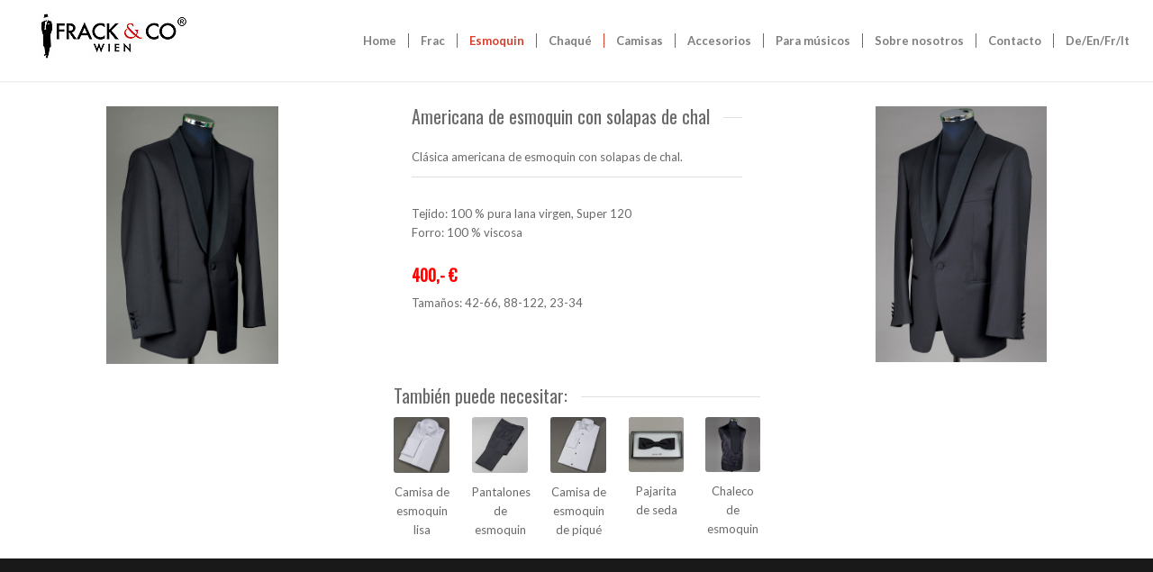

--- FILE ---
content_type: text/html; charset=UTF-8
request_url: https://www.frack.co.at/?page_id=9306
body_size: 9030
content:
<!DOCTYPE html>
<html lang="en-US" class="html_stretched responsive av-preloader-active av-preloader-enabled av-default-lightbox  html_header_top html_logo_left html_main_nav_header html_menu_right html_slim html_header_sticky html_header_shrinking html_mobile_menu_tablet html_header_mobile_behavior html_header_searchicon_disabled html_content_align_center html_header_unstick_top_disabled html_header_stretch html_minimal_header html_minimal_header_shadow html_entry_id_9306 ">
<head>
<meta charset="UTF-8" />
<meta name="robots" content="index, follow" />


<!-- mobile setting -->
<meta name="viewport" content="width=device-width, initial-scale=1, maximum-scale=1">

<!-- Scripts/CSS and wp_head hook -->
<title>Americana de esmoquin con solapas de chal &#8211; Frack</title>
<link rel='dns-prefetch' href='//s.w.org' />
<link rel="alternate" type="application/rss+xml" title="Frack &raquo; Feed" href="https://www.frack.co.at/?feed=rss2" />
<link rel="alternate" type="application/rss+xml" title="Frack &raquo; Comments Feed" href="https://www.frack.co.at/?feed=comments-rss2" />

<!-- google webfont font replacement -->
<link rel='stylesheet' id='avia-google-webfont' href='//fonts.googleapis.com/css?family=Oswald%7CLato:300,400,700' type='text/css' media='all'/> 
		<script type="text/javascript">
			window._wpemojiSettings = {"baseUrl":"https:\/\/s.w.org\/images\/core\/emoji\/11\/72x72\/","ext":".png","svgUrl":"https:\/\/s.w.org\/images\/core\/emoji\/11\/svg\/","svgExt":".svg","source":{"concatemoji":"https:\/\/www.frack.co.at\/wp-includes\/js\/wp-emoji-release.min.js?ver=4.9.28"}};
			!function(e,a,t){var n,r,o,i=a.createElement("canvas"),p=i.getContext&&i.getContext("2d");function s(e,t){var a=String.fromCharCode;p.clearRect(0,0,i.width,i.height),p.fillText(a.apply(this,e),0,0);e=i.toDataURL();return p.clearRect(0,0,i.width,i.height),p.fillText(a.apply(this,t),0,0),e===i.toDataURL()}function c(e){var t=a.createElement("script");t.src=e,t.defer=t.type="text/javascript",a.getElementsByTagName("head")[0].appendChild(t)}for(o=Array("flag","emoji"),t.supports={everything:!0,everythingExceptFlag:!0},r=0;r<o.length;r++)t.supports[o[r]]=function(e){if(!p||!p.fillText)return!1;switch(p.textBaseline="top",p.font="600 32px Arial",e){case"flag":return s([55356,56826,55356,56819],[55356,56826,8203,55356,56819])?!1:!s([55356,57332,56128,56423,56128,56418,56128,56421,56128,56430,56128,56423,56128,56447],[55356,57332,8203,56128,56423,8203,56128,56418,8203,56128,56421,8203,56128,56430,8203,56128,56423,8203,56128,56447]);case"emoji":return!s([55358,56760,9792,65039],[55358,56760,8203,9792,65039])}return!1}(o[r]),t.supports.everything=t.supports.everything&&t.supports[o[r]],"flag"!==o[r]&&(t.supports.everythingExceptFlag=t.supports.everythingExceptFlag&&t.supports[o[r]]);t.supports.everythingExceptFlag=t.supports.everythingExceptFlag&&!t.supports.flag,t.DOMReady=!1,t.readyCallback=function(){t.DOMReady=!0},t.supports.everything||(n=function(){t.readyCallback()},a.addEventListener?(a.addEventListener("DOMContentLoaded",n,!1),e.addEventListener("load",n,!1)):(e.attachEvent("onload",n),a.attachEvent("onreadystatechange",function(){"complete"===a.readyState&&t.readyCallback()})),(n=t.source||{}).concatemoji?c(n.concatemoji):n.wpemoji&&n.twemoji&&(c(n.twemoji),c(n.wpemoji)))}(window,document,window._wpemojiSettings);
		</script>
		<style type="text/css">
img.wp-smiley,
img.emoji {
	display: inline !important;
	border: none !important;
	box-shadow: none !important;
	height: 1em !important;
	width: 1em !important;
	margin: 0 .07em !important;
	vertical-align: -0.1em !important;
	background: none !important;
	padding: 0 !important;
}
</style>
<link rel='stylesheet' id='avia-grid-css'  href='https://www.frack.co.at/wp-content/themes/enfold/css/grid.css?ver=2' type='text/css' media='all' />
<link rel='stylesheet' id='avia-base-css'  href='https://www.frack.co.at/wp-content/themes/enfold/css/base.css?ver=2' type='text/css' media='all' />
<link rel='stylesheet' id='avia-layout-css'  href='https://www.frack.co.at/wp-content/themes/enfold/css/layout.css?ver=2' type='text/css' media='all' />
<link rel='stylesheet' id='avia-scs-css'  href='https://www.frack.co.at/wp-content/themes/enfold/css/shortcodes.css?ver=2' type='text/css' media='all' />
<link rel='stylesheet' id='avia-popup-css-css'  href='https://www.frack.co.at/wp-content/themes/enfold/js/aviapopup/magnific-popup.css?ver=1' type='text/css' media='screen' />
<link rel='stylesheet' id='avia-media-css'  href='https://www.frack.co.at/wp-content/themes/enfold/js/mediaelement/skin-1/mediaelementplayer.css?ver=1' type='text/css' media='screen' />
<link rel='stylesheet' id='avia-print-css'  href='https://www.frack.co.at/wp-content/themes/enfold/css/print.css?ver=1' type='text/css' media='print' />
<link rel='stylesheet' id='avia-dynamic-css'  href='https://www.frack.co.at/wp-content/uploads/dynamic_avia/enfold.css?ver=5b8e5cda15e82' type='text/css' media='all' />
<link rel='stylesheet' id='avia-custom-css'  href='https://www.frack.co.at/wp-content/themes/enfold/css/custom.css?ver=2' type='text/css' media='all' />
<script type='text/javascript' src='https://www.frack.co.at/wp-includes/js/jquery/jquery.js?ver=1.12.4'></script>
<script type='text/javascript' src='https://www.frack.co.at/wp-includes/js/jquery/jquery-migrate.min.js?ver=1.4.1'></script>
<script type='text/javascript' src='https://www.frack.co.at/wp-content/themes/enfold/js/avia-compat.js?ver=2'></script>
<script type='text/javascript'>
var mejsL10n = {"language":"en","strings":{"mejs.install-flash":"You are using a browser that does not have Flash player enabled or installed. Please turn on your Flash player plugin or download the latest version from https:\/\/get.adobe.com\/flashplayer\/","mejs.fullscreen-off":"Turn off Fullscreen","mejs.fullscreen-on":"Go Fullscreen","mejs.download-video":"Download Video","mejs.fullscreen":"Fullscreen","mejs.time-jump-forward":["Jump forward 1 second","Jump forward %1 seconds"],"mejs.loop":"Toggle Loop","mejs.play":"Play","mejs.pause":"Pause","mejs.close":"Close","mejs.time-slider":"Time Slider","mejs.time-help-text":"Use Left\/Right Arrow keys to advance one second, Up\/Down arrows to advance ten seconds.","mejs.time-skip-back":["Skip back 1 second","Skip back %1 seconds"],"mejs.captions-subtitles":"Captions\/Subtitles","mejs.captions-chapters":"Chapters","mejs.none":"None","mejs.mute-toggle":"Mute Toggle","mejs.volume-help-text":"Use Up\/Down Arrow keys to increase or decrease volume.","mejs.unmute":"Unmute","mejs.mute":"Mute","mejs.volume-slider":"Volume Slider","mejs.video-player":"Video Player","mejs.audio-player":"Audio Player","mejs.ad-skip":"Skip ad","mejs.ad-skip-info":["Skip in 1 second","Skip in %1 seconds"],"mejs.source-chooser":"Source Chooser","mejs.stop":"Stop","mejs.speed-rate":"Speed Rate","mejs.live-broadcast":"Live Broadcast","mejs.afrikaans":"Afrikaans","mejs.albanian":"Albanian","mejs.arabic":"Arabic","mejs.belarusian":"Belarusian","mejs.bulgarian":"Bulgarian","mejs.catalan":"Catalan","mejs.chinese":"Chinese","mejs.chinese-simplified":"Chinese (Simplified)","mejs.chinese-traditional":"Chinese (Traditional)","mejs.croatian":"Croatian","mejs.czech":"Czech","mejs.danish":"Danish","mejs.dutch":"Dutch","mejs.english":"English","mejs.estonian":"Estonian","mejs.filipino":"Filipino","mejs.finnish":"Finnish","mejs.french":"French","mejs.galician":"Galician","mejs.german":"German","mejs.greek":"Greek","mejs.haitian-creole":"Haitian Creole","mejs.hebrew":"Hebrew","mejs.hindi":"Hindi","mejs.hungarian":"Hungarian","mejs.icelandic":"Icelandic","mejs.indonesian":"Indonesian","mejs.irish":"Irish","mejs.italian":"Italian","mejs.japanese":"Japanese","mejs.korean":"Korean","mejs.latvian":"Latvian","mejs.lithuanian":"Lithuanian","mejs.macedonian":"Macedonian","mejs.malay":"Malay","mejs.maltese":"Maltese","mejs.norwegian":"Norwegian","mejs.persian":"Persian","mejs.polish":"Polish","mejs.portuguese":"Portuguese","mejs.romanian":"Romanian","mejs.russian":"Russian","mejs.serbian":"Serbian","mejs.slovak":"Slovak","mejs.slovenian":"Slovenian","mejs.spanish":"Spanish","mejs.swahili":"Swahili","mejs.swedish":"Swedish","mejs.tagalog":"Tagalog","mejs.thai":"Thai","mejs.turkish":"Turkish","mejs.ukrainian":"Ukrainian","mejs.vietnamese":"Vietnamese","mejs.welsh":"Welsh","mejs.yiddish":"Yiddish"}};
</script>
<script type='text/javascript' src='https://www.frack.co.at/wp-includes/js/mediaelement/mediaelement-and-player.min.js?ver=4.2.6-78496d1'></script>
<script type='text/javascript' src='https://www.frack.co.at/wp-includes/js/mediaelement/mediaelement-migrate.min.js?ver=4.9.28'></script>
<script type='text/javascript'>
/* <![CDATA[ */
var _wpmejsSettings = {"pluginPath":"\/wp-includes\/js\/mediaelement\/","classPrefix":"mejs-","stretching":"responsive"};
/* ]]> */
</script>
<script type='text/javascript' src='https://www.frack.co.at/wp-content/plugins/lightbox-gallery/js/highslide.js?ver=4.9.28'></script>
<script type='text/javascript' src='https://www.frack.co.at/wp-content/plugins/lightbox-gallery/js/jquery.tooltip.js?ver=4.9.28'></script>
<script type='text/javascript' src='https://www.frack.co.at/wp-content/plugins/lightbox-gallery/lightbox-gallery.js?ver=4.9.28'></script>
<link rel='https://api.w.org/' href='https://www.frack.co.at/index.php?rest_route=/' />
<link rel="EditURI" type="application/rsd+xml" title="RSD" href="https://www.frack.co.at/xmlrpc.php?rsd" />
<link rel="wlwmanifest" type="application/wlwmanifest+xml" href="https://www.frack.co.at/wp-includes/wlwmanifest.xml" /> 
<meta name="generator" content="WordPress 4.9.28" />
<link rel="canonical" href="https://www.frack.co.at/?page_id=9306" />
<link rel='shortlink' href='https://www.frack.co.at/?p=9306' />
<link rel="alternate" type="application/json+oembed" href="https://www.frack.co.at/index.php?rest_route=%2Foembed%2F1.0%2Fembed&#038;url=https%3A%2F%2Fwww.frack.co.at%2F%3Fpage_id%3D9306" />
<link rel="alternate" type="text/xml+oembed" href="https://www.frack.co.at/index.php?rest_route=%2Foembed%2F1.0%2Fembed&#038;url=https%3A%2F%2Fwww.frack.co.at%2F%3Fpage_id%3D9306&#038;format=xml" />
<link rel="stylesheet" type="text/css" href="https://www.frack.co.at/wp-content/plugins/lightbox-gallery/lightbox-gallery.css" />
<link rel="profile" href="http://gmpg.org/xfn/11" />
<link rel="alternate" type="application/rss+xml" title="Frack RSS2 Feed" href="https://www.frack.co.at/?feed=rss2" />
<link rel="pingback" href="https://www.frack.co.at/xmlrpc.php" />
<!--[if lt IE 9]><script src="https://www.frack.co.at/wp-content/themes/enfold/js/html5shiv.js"></script><![endif]-->
<link rel="icon" href="http://www.frack.co.at/wp-content/uploads/2016/09/FAVI.jpg" type="image/x-icon">


<!--
Debugging Info for Theme support: 

Theme: Enfold
Version: 3.8
Installed: enfold
AviaFramework Version: 4.6
AviaBuilder Version: 0.9.1
ML:128-PU:8-PLA:3
WP:4.9.28
Updates: enabled
-->

<style type='text/css'>
@font-face {font-family: 'entypo-fontello'; font-weight: normal; font-style: normal;
src: url('https://www.frack.co.at/wp-content/themes/enfold/config-templatebuilder/avia-template-builder/assets/fonts/entypo-fontello.eot?v=3');
src: url('https://www.frack.co.at/wp-content/themes/enfold/config-templatebuilder/avia-template-builder/assets/fonts/entypo-fontello.eot?v=3#iefix') format('embedded-opentype'), 
url('https://www.frack.co.at/wp-content/themes/enfold/config-templatebuilder/avia-template-builder/assets/fonts/entypo-fontello.woff?v=3') format('woff'), 
url('https://www.frack.co.at/wp-content/themes/enfold/config-templatebuilder/avia-template-builder/assets/fonts/entypo-fontello.ttf?v=3') format('truetype'), 
url('https://www.frack.co.at/wp-content/themes/enfold/config-templatebuilder/avia-template-builder/assets/fonts/entypo-fontello.svg?v=3#entypo-fontello') format('svg');
} #top .avia-font-entypo-fontello, body .avia-font-entypo-fontello, html body [data-av_iconfont='entypo-fontello']:before{ font-family: 'entypo-fontello'; }
</style>
</head>




<body id="top" class="page-template-default page page-id-9306 stretched oswald lato " itemscope="itemscope" itemtype="https://schema.org/WebPage" >

	<div class='av-siteloader-wrap av-transition-enabled'><div class='av-siteloader-inner'><div class='av-siteloader-cell'><div class='av-siteloader'><div class='av-siteloader-extra'></div></div></div></div></div>
	<div id='wrap_all'>

	
<header id='header' class='all_colors header_color light_bg_color  av_header_top av_logo_left av_main_nav_header av_menu_right av_slim av_header_sticky av_header_shrinking av_header_stretch av_mobile_menu_tablet av_header_searchicon_disabled av_header_unstick_top_disabled av_seperator_small_border av_minimal_header av_minimal_header_shadow av_bottom_nav_disabled '  role="banner" itemscope="itemscope" itemtype="https://schema.org/WPHeader" >

<a id="advanced_menu_toggle" href="#" aria-hidden='true' data-av_icon='' data-av_iconfont='entypo-fontello'></a><a id="advanced_menu_hide" href="#" 	aria-hidden='true' data-av_icon='' data-av_iconfont='entypo-fontello'></a>		<div  id='header_main' class='container_wrap container_wrap_logo'>
	
        <div class='container av-logo-container'><div class='inner-container'><strong class='logo'><a href='https://www.frack.co.at/'><img height='100' width='300' src='http://www.frack.co.at/wp-content/uploads/2016/09/logoblack70-1.jpg' alt='Frack' /></a></strong><nav class='main_menu' data-selectname='Select a page'  role="navigation" itemscope="itemscope" itemtype="https://schema.org/SiteNavigationElement" ><div class="avia-menu av-main-nav-wrap"><ul id="avia-menu" class="menu av-main-nav"><li id="menu-item-7003" class="menu-item menu-item-type-post_type menu-item-object-page menu-item-top-level menu-item-top-level-1"><a href="https://www.frack.co.at/?page_id=6921" itemprop="url"><span class="avia-bullet"></span><span class="avia-menu-text">Home</span><span class="avia-menu-fx"><span class="avia-arrow-wrap"><span class="avia-arrow"></span></span></span></a></li>
<li id="menu-item-6928" class="menu-item menu-item-type-post_type menu-item-object-page menu-item-has-children menu-item-top-level menu-item-top-level-2"><a href="https://www.frack.co.at/?page_id=6925" itemprop="url"><span class="avia-bullet"></span><span class="avia-menu-text">Frac</span><span class="avia-menu-fx"><span class="avia-arrow-wrap"><span class="avia-arrow"></span></span></span></a>


<ul class="sub-menu">
	<li id="menu-item-7012" class="menu-item menu-item-type-post_type menu-item-object-page menu-item-has-children"><a href="https://www.frack.co.at/?page_id=7008" itemprop="url"><span class="avia-bullet"></span><span class="avia-menu-text">Frac</span></a>
	<ul class="sub-menu">
		<li id="menu-item-7021" class="menu-item menu-item-type-post_type menu-item-object-page"><a href="https://www.frack.co.at/?page_id=7017" itemprop="url"><span class="avia-bullet"></span><span class="avia-menu-text">Americana frac</span></a></li>
		<li id="menu-item-7032" class="menu-item menu-item-type-post_type menu-item-object-page"><a href="https://www.frack.co.at/?page_id=7026" itemprop="url"><span class="avia-bullet"></span><span class="avia-menu-text">Pantalones frac</span></a></li>
		<li id="menu-item-7044" class="menu-item menu-item-type-post_type menu-item-object-page"><a href="https://www.frack.co.at/?page_id=7037" itemprop="url"><span class="avia-bullet"></span><span class="avia-menu-text">Camisa frac</span></a></li>
		<li id="menu-item-7054" class="menu-item menu-item-type-post_type menu-item-object-page"><a href="https://www.frack.co.at/?page_id=7050" itemprop="url"><span class="avia-bullet"></span><span class="avia-menu-text">Chaleco frac</span></a></li>
		<li id="menu-item-7063" class="menu-item menu-item-type-post_type menu-item-object-page"><a href="https://www.frack.co.at/?page_id=7059" itemprop="url"><span class="avia-bullet"></span><span class="avia-menu-text">Pajarita para frac</span></a></li>
		<li id="menu-item-7072" class="menu-item menu-item-type-post_type menu-item-object-page"><a href="https://www.frack.co.at/?page_id=7068" itemprop="url"><span class="avia-bullet"></span><span class="avia-menu-text">Broches para camisas y chalecos</span></a></li>
	</ul>
</li>
	<li id="menu-item-7082" class="menu-item menu-item-type-post_type menu-item-object-page menu-item-has-children"><a href="https://www.frack.co.at/?page_id=7077" itemprop="url"><span class="avia-bullet"></span><span class="avia-menu-text">Frac Slim-Line</span></a>
	<ul class="sub-menu">
		<li id="menu-item-7091" class="menu-item menu-item-type-post_type menu-item-object-page"><a href="https://www.frack.co.at/?page_id=7087" itemprop="url"><span class="avia-bullet"></span><span class="avia-menu-text">Americana frac Slim-Line</span></a></li>
		<li id="menu-item-7100" class="menu-item menu-item-type-post_type menu-item-object-page"><a href="https://www.frack.co.at/?page_id=7096" itemprop="url"><span class="avia-bullet"></span><span class="avia-menu-text">Pantalones frac Slim-Line</span></a></li>
		<li id="menu-item-7908" class="menu-item menu-item-type-post_type menu-item-object-page"><a href="https://www.frack.co.at/?page_id=7068" itemprop="url"><span class="avia-bullet"></span><span class="avia-menu-text">Broches para camisas y chalecos</span></a></li>
	</ul>
</li>
	<li id="menu-item-7136" class="menu-item menu-item-type-post_type menu-item-object-page menu-item-has-children"><a href="https://www.frack.co.at/?page_id=7132" itemprop="url"><span class="avia-bullet"></span><span class="avia-menu-text">Camisas y chalecos para frac</span></a>
	<ul class="sub-menu">
		<li id="menu-item-7145" class="menu-item menu-item-type-post_type menu-item-object-page"><a href="https://www.frack.co.at/?page_id=7037" itemprop="url"><span class="avia-bullet"></span><span class="avia-menu-text">Camisa frac</span></a></li>
		<li id="menu-item-7146" class="menu-item menu-item-type-post_type menu-item-object-page"><a href="https://www.frack.co.at/?page_id=7050" itemprop="url"><span class="avia-bullet"></span><span class="avia-menu-text">Chaleco frac</span></a></li>
	</ul>
</li>
	<li id="menu-item-7183" class="menu-item menu-item-type-post_type menu-item-object-page menu-item-has-children"><a href="https://www.frack.co.at/?page_id=7153" itemprop="url"><span class="avia-bullet"></span><span class="avia-menu-text">Accesorios para frac</span></a>
	<ul class="sub-menu">
		<li id="menu-item-7909" class="menu-item menu-item-type-post_type menu-item-object-page"><a href="https://www.frack.co.at/?page_id=7059" itemprop="url"><span class="avia-bullet"></span><span class="avia-menu-text">Pajarita para frac</span></a></li>
		<li id="menu-item-7184" class="menu-item menu-item-type-post_type menu-item-object-page"><a href="https://www.frack.co.at/?page_id=7160" itemprop="url"><span class="avia-bullet"></span><span class="avia-menu-text">Pajarita para frac clásica de anudar</span></a></li>
		<li id="menu-item-7911" class="menu-item menu-item-type-post_type menu-item-object-page"><a href="https://www.frack.co.at/?page_id=7068" itemprop="url"><span class="avia-bullet"></span><span class="avia-menu-text">Broches para camisas y chalecos</span></a></li>
		<li id="menu-item-7186" class="menu-item menu-item-type-post_type menu-item-object-page"><a href="https://www.frack.co.at/?page_id=7172" itemprop="url"><span class="avia-bullet"></span><span class="avia-menu-text">Gemelos de nácar</span></a></li>
		<li id="menu-item-7197" class="menu-item menu-item-type-post_type menu-item-object-page"><a href="https://www.frack.co.at/?page_id=7192" itemprop="url"><span class="avia-bullet"></span><span class="avia-menu-text">Tirantes blancos</span></a></li>
		<li id="menu-item-7206" class="menu-item menu-item-type-post_type menu-item-object-page"><a href="https://www.frack.co.at/?page_id=7202" itemprop="url"><span class="avia-bullet"></span><span class="avia-menu-text">Guantes de algodón</span></a></li>
		<li id="menu-item-7215" class="menu-item menu-item-type-post_type menu-item-object-page"><a href="https://www.frack.co.at/?page_id=7211" itemprop="url"><span class="avia-bullet"></span><span class="avia-menu-text">Bufanda de seda</span></a></li>
		<li id="menu-item-7224" class="menu-item menu-item-type-post_type menu-item-object-page"><a href="https://www.frack.co.at/?page_id=7220" itemprop="url"><span class="avia-bullet"></span><span class="avia-menu-text">Bastón</span></a></li>
		<li id="menu-item-7233" class="menu-item menu-item-type-post_type menu-item-object-page"><a href="https://www.frack.co.at/?page_id=7229" itemprop="url"><span class="avia-bullet"></span><span class="avia-menu-text">Capa de frac</span></a></li>
	</ul>
</li>
	<li id="menu-item-7251" class="menu-item menu-item-type-post_type menu-item-object-page menu-item-has-children"><a href="https://www.frack.co.at/?page_id=7247" itemprop="url"><span class="avia-bullet"></span><span class="avia-menu-text">Frac para músicos</span></a>
	<ul class="sub-menu">
		<li id="menu-item-7260" class="menu-item menu-item-type-post_type menu-item-object-page"><a href="https://www.frack.co.at/?page_id=7256" itemprop="url"><span class="avia-bullet"></span><span class="avia-menu-text">Americana frac para músicos</span></a></li>
		<li id="menu-item-7269" class="menu-item menu-item-type-post_type menu-item-object-page"><a href="https://www.frack.co.at/?page_id=7265" itemprop="url"><span class="avia-bullet"></span><span class="avia-menu-text">Pantalones frac para músicos</span></a></li>
	</ul>
</li>
</ul>
</li>
<li id="menu-item-6936" class="menu-item menu-item-type-post_type menu-item-object-page current-menu-ancestor current_page_ancestor menu-item-has-children menu-item-top-level menu-item-top-level-3"><a href="https://www.frack.co.at/?page_id=6933" itemprop="url"><span class="avia-bullet"></span><span class="avia-menu-text">Esmoquin</span><span class="avia-menu-fx"><span class="avia-arrow-wrap"><span class="avia-arrow"></span></span></span></a>


<ul class="sub-menu">
	<li id="menu-item-7278" class="menu-item menu-item-type-post_type menu-item-object-page current-menu-ancestor current-menu-parent current_page_parent current_page_ancestor menu-item-has-children"><a href="https://www.frack.co.at/?page_id=7274" itemprop="url"><span class="avia-bullet"></span><span class="avia-menu-text">Esmoquin</span></a>
	<ul class="sub-menu">
		<li id="menu-item-9308" class="menu-item menu-item-type-post_type menu-item-object-page current-menu-item page_item page-item-9306 current_page_item"><a href="https://www.frack.co.at/?page_id=9306" itemprop="url"><span class="avia-bullet"></span><span class="avia-menu-text">Americana de esmoquin con solapas de chal</span></a></li>
		<li id="menu-item-7296" class="menu-item menu-item-type-post_type menu-item-object-page"><a href="https://www.frack.co.at/?page_id=7292" itemprop="url"><span class="avia-bullet"></span><span class="avia-menu-text">Americana de esmoquin con solapas cerradas</span></a></li>
		<li id="menu-item-7314" class="menu-item menu-item-type-post_type menu-item-object-page"><a href="https://www.frack.co.at/?page_id=7310" itemprop="url"><span class="avia-bullet"></span><span class="avia-menu-text">Pantalones de esmoquin</span></a></li>
		<li id="menu-item-7323" class="menu-item menu-item-type-post_type menu-item-object-page"><a href="https://www.frack.co.at/?page_id=7319" itemprop="url"><span class="avia-bullet"></span><span class="avia-menu-text">Chaleco de esmoquin</span></a></li>
	</ul>
</li>
	<li id="menu-item-7332" class="menu-item menu-item-type-post_type menu-item-object-page menu-item-has-children"><a href="https://www.frack.co.at/?page_id=7328" itemprop="url"><span class="avia-bullet"></span><span class="avia-menu-text">Esmoquin Slim-Line</span></a>
	<ul class="sub-menu">
		<li id="menu-item-7341" class="menu-item menu-item-type-post_type menu-item-object-page"><a href="https://www.frack.co.at/?page_id=7337" itemprop="url"><span class="avia-bullet"></span><span class="avia-menu-text">Americana de esmoquin Slim-Line con solapas de chal</span></a></li>
		<li id="menu-item-7350" class="menu-item menu-item-type-post_type menu-item-object-page"><a href="https://www.frack.co.at/?page_id=7346" itemprop="url"><span class="avia-bullet"></span><span class="avia-menu-text">Americana de esmoquin Slim-Line con solapas cerradas</span></a></li>
		<li id="menu-item-7359" class="menu-item menu-item-type-post_type menu-item-object-page"><a href="https://www.frack.co.at/?page_id=7355" itemprop="url"><span class="avia-bullet"></span><span class="avia-menu-text">Pantalones de esmoquin Slim-Line</span></a></li>
		<li id="menu-item-7912" class="menu-item menu-item-type-post_type menu-item-object-page"><a href="https://www.frack.co.at/?page_id=7319" itemprop="url"><span class="avia-bullet"></span><span class="avia-menu-text">Chaleco de esmoquin</span></a></li>
	</ul>
</li>
	<li id="menu-item-7368" class="menu-item menu-item-type-post_type menu-item-object-page menu-item-has-children"><a href="https://www.frack.co.at/?page_id=7364" itemprop="url"><span class="avia-bullet"></span><span class="avia-menu-text">Esmoquin blanco</span></a>
	<ul class="sub-menu">
		<li id="menu-item-7377" class="menu-item menu-item-type-post_type menu-item-object-page"><a href="https://www.frack.co.at/?page_id=7373" itemprop="url"><span class="avia-bullet"></span><span class="avia-menu-text">Americana de esmoquin blanca con solapas de chal</span></a></li>
		<li id="menu-item-7386" class="menu-item menu-item-type-post_type menu-item-object-page"><a href="https://www.frack.co.at/?page_id=7382" itemprop="url"><span class="avia-bullet"></span><span class="avia-menu-text">Americana de esmoquin blanca con solapas cerradas</span></a></li>
		<li id="menu-item-7914" class="menu-item menu-item-type-post_type menu-item-object-page"><a href="https://www.frack.co.at/?page_id=7310" itemprop="url"><span class="avia-bullet"></span><span class="avia-menu-text">Pantalones de esmoquin</span></a></li>
	</ul>
</li>
	<li id="menu-item-7395" class="menu-item menu-item-type-post_type menu-item-object-page menu-item-has-children"><a href="https://www.frack.co.at/?page_id=7391" itemprop="url"><span class="avia-bullet"></span><span class="avia-menu-text">Camisas de esmoquin</span></a>
	<ul class="sub-menu">
		<li id="menu-item-7406" class="menu-item menu-item-type-post_type menu-item-object-page"><a href="https://www.frack.co.at/?page_id=7402" itemprop="url"><span class="avia-bullet"></span><span class="avia-menu-text">Camisa de esmoquin lisa</span></a></li>
		<li id="menu-item-7415" class="menu-item menu-item-type-post_type menu-item-object-page"><a href="https://www.frack.co.at/?page_id=7411" itemprop="url"><span class="avia-bullet"></span><span class="avia-menu-text">Camisa de esmoquin con pliegues</span></a></li>
		<li id="menu-item-7424" class="menu-item menu-item-type-post_type menu-item-object-page"><a href="https://www.frack.co.at/?page_id=7420" itemprop="url"><span class="avia-bullet"></span><span class="avia-menu-text">Camisa de esmoquin de tejido con estructura</span></a></li>
		<li id="menu-item-7433" class="menu-item menu-item-type-post_type menu-item-object-page"><a href="https://www.frack.co.at/?page_id=7429" itemprop="url"><span class="avia-bullet"></span><span class="avia-menu-text">Camisa de esmoquin de piqué</span></a></li>
	</ul>
</li>
	<li id="menu-item-7442" class="menu-item menu-item-type-post_type menu-item-object-page menu-item-has-children"><a href="https://www.frack.co.at/?page_id=7438" itemprop="url"><span class="avia-bullet"></span><span class="avia-menu-text">Complementos para esmoquin</span></a>
	<ul class="sub-menu">
		<li id="menu-item-7915" class="menu-item menu-item-type-post_type menu-item-object-page"><a href="https://www.frack.co.at/?page_id=7319" itemprop="url"><span class="avia-bullet"></span><span class="avia-menu-text">Chaleco de esmoquin</span></a></li>
		<li id="menu-item-7451" class="menu-item menu-item-type-post_type menu-item-object-page"><a href="https://www.frack.co.at/?page_id=7447" itemprop="url"><span class="avia-bullet"></span><span class="avia-menu-text">Pajarita de seda</span></a></li>
		<li id="menu-item-7460" class="menu-item menu-item-type-post_type menu-item-object-page"><a href="https://www.frack.co.at/?page_id=7456" itemprop="url"><span class="avia-bullet"></span><span class="avia-menu-text">Pajarita de seda para anudar</span></a></li>
		<li id="menu-item-7469" class="menu-item menu-item-type-post_type menu-item-object-page"><a href="https://www.frack.co.at/?page_id=7465" itemprop="url"><span class="avia-bullet"></span><span class="avia-menu-text">Faja de seda</span></a></li>
		<li id="menu-item-7478" class="menu-item menu-item-type-post_type menu-item-object-page"><a href="https://www.frack.co.at/?page_id=7474" itemprop="url"><span class="avia-bullet"></span><span class="avia-menu-text">Pajarita atada</span></a></li>
		<li id="menu-item-7487" class="menu-item menu-item-type-post_type menu-item-object-page"><a href="https://www.frack.co.at/?page_id=7483" itemprop="url"><span class="avia-bullet"></span><span class="avia-menu-text">Juego colorido de faja con pajarita</span></a></li>
		<li id="menu-item-7496" class="menu-item menu-item-type-post_type menu-item-object-page"><a href="https://www.frack.co.at/?page_id=7492" itemprop="url"><span class="avia-bullet"></span><span class="avia-menu-text">Juego colorido de faja con pajarita</span></a></li>
		<li id="menu-item-7505" class="menu-item menu-item-type-post_type menu-item-object-page"><a href="https://www.frack.co.at/?page_id=7501" itemprop="url"><span class="avia-bullet"></span><span class="avia-menu-text">Tirantes</span></a></li>
		<li id="menu-item-7514" class="menu-item menu-item-type-post_type menu-item-object-page"><a href="https://www.frack.co.at/?page_id=7510" itemprop="url"><span class="avia-bullet"></span><span class="avia-menu-text">Broches</span></a></li>
	</ul>
</li>
</ul>
</li>
<li id="menu-item-7527" class="menu-item menu-item-type-post_type menu-item-object-page menu-item-has-children menu-item-top-level menu-item-top-level-4"><a href="https://www.frack.co.at/?page_id=6943" itemprop="url"><span class="avia-bullet"></span><span class="avia-menu-text">Chaqué</span><span class="avia-menu-fx"><span class="avia-arrow-wrap"><span class="avia-arrow"></span></span></span></a>


<ul class="sub-menu">
	<li id="menu-item-7526" class="menu-item menu-item-type-post_type menu-item-object-page menu-item-has-children"><a href="https://www.frack.co.at/?page_id=7520" itemprop="url"><span class="avia-bullet"></span><span class="avia-menu-text">Chaqué</span></a>
	<ul class="sub-menu">
		<li id="menu-item-7536" class="menu-item menu-item-type-post_type menu-item-object-page"><a href="https://www.frack.co.at/?page_id=7532" itemprop="url"><span class="avia-bullet"></span><span class="avia-menu-text">Americana chaqué</span></a></li>
		<li id="menu-item-7545" class="menu-item menu-item-type-post_type menu-item-object-page"><a href="https://www.frack.co.at/?page_id=7541" itemprop="url"><span class="avia-bullet"></span><span class="avia-menu-text">Pantalones gris claro</span></a></li>
		<li id="menu-item-7563" class="menu-item menu-item-type-post_type menu-item-object-page"><a href="https://www.frack.co.at/?page_id=7559" itemprop="url"><span class="avia-bullet"></span><span class="avia-menu-text">Pantalones gris oscuro</span></a></li>
		<li id="menu-item-7572" class="menu-item menu-item-type-post_type menu-item-object-page"><a href="https://www.frack.co.at/?page_id=7568" itemprop="url"><span class="avia-bullet"></span><span class="avia-menu-text">Chaleco gris</span></a></li>
		<li id="menu-item-7581" class="menu-item menu-item-type-post_type menu-item-object-page"><a href="https://www.frack.co.at/?page_id=7577" itemprop="url"><span class="avia-bullet"></span><span class="avia-menu-text">Chaleco verde</span></a></li>
		<li id="menu-item-7599" class="menu-item menu-item-type-post_type menu-item-object-page"><a href="https://www.frack.co.at/?page_id=7595" itemprop="url"><span class="avia-bullet"></span><span class="avia-menu-text">Chaleco azul</span></a></li>
	</ul>
</li>
	<li id="menu-item-7608" class="menu-item menu-item-type-post_type menu-item-object-page menu-item-has-children"><a href="https://www.frack.co.at/?page_id=7604" itemprop="url"><span class="avia-bullet"></span><span class="avia-menu-text">Stresemann</span></a>
	<ul class="sub-menu">
		<li id="menu-item-7617" class="menu-item menu-item-type-post_type menu-item-object-page"><a href="https://www.frack.co.at/?page_id=7613" itemprop="url"><span class="avia-bullet"></span><span class="avia-menu-text">Americana Stresemann</span></a></li>
		<li id="menu-item-7918" class="menu-item menu-item-type-post_type menu-item-object-page"><a href="https://www.frack.co.at/?page_id=7541" itemprop="url"><span class="avia-bullet"></span><span class="avia-menu-text">Pantalones grises claro</span></a></li>
		<li id="menu-item-7916" class="menu-item menu-item-type-post_type menu-item-object-page"><a href="https://www.frack.co.at/?page_id=7559" itemprop="url"><span class="avia-bullet"></span><span class="avia-menu-text">Pantalones gris oscuro</span></a></li>
		<li id="menu-item-7919" class="menu-item menu-item-type-post_type menu-item-object-page"><a href="https://www.frack.co.at/?page_id=7568" itemprop="url"><span class="avia-bullet"></span><span class="avia-menu-text">Chaleco gris</span></a></li>
	</ul>
</li>
	<li id="menu-item-7626" class="menu-item menu-item-type-post_type menu-item-object-page menu-item-has-children"><a href="https://www.frack.co.at/?page_id=7622" itemprop="url"><span class="avia-bullet"></span><span class="avia-menu-text">Accesorios para el chaqué</span></a>
	<ul class="sub-menu">
		<li id="menu-item-7635" class="menu-item menu-item-type-post_type menu-item-object-page"><a href="https://www.frack.co.at/?page_id=7631" itemprop="url"><span class="avia-bullet"></span><span class="avia-menu-text">Camisa blanca</span></a></li>
		<li id="menu-item-7644" class="menu-item menu-item-type-post_type menu-item-object-page"><a href="https://www.frack.co.at/?page_id=7640" itemprop="url"><span class="avia-bullet"></span><span class="avia-menu-text">Camisa color crema</span></a></li>
		<li id="menu-item-7653" class="menu-item menu-item-type-post_type menu-item-object-page"><a href="https://www.frack.co.at/?page_id=7649" itemprop="url"><span class="avia-bullet"></span><span class="avia-menu-text">Plastrón</span></a></li>
		<li id="menu-item-7662" class="menu-item menu-item-type-post_type menu-item-object-page"><a href="https://www.frack.co.at/?page_id=7658" itemprop="url"><span class="avia-bullet"></span><span class="avia-menu-text">Corbata</span></a></li>
		<li id="menu-item-7920" class="menu-item menu-item-type-post_type menu-item-object-page"><a href="https://www.frack.co.at/?page_id=7501" itemprop="url"><span class="avia-bullet"></span><span class="avia-menu-text">Tirantes</span></a></li>
	</ul>
</li>
</ul>
</li>
<li id="menu-item-6953" class="menu-item menu-item-type-post_type menu-item-object-page menu-item-has-children menu-item-top-level menu-item-top-level-5"><a href="https://www.frack.co.at/?page_id=6949" itemprop="url"><span class="avia-bullet"></span><span class="avia-menu-text">Camisas</span><span class="avia-menu-fx"><span class="avia-arrow-wrap"><span class="avia-arrow"></span></span></span></a>


<ul class="sub-menu">
	<li id="menu-item-7921" class="menu-item menu-item-type-post_type menu-item-object-page menu-item-has-children"><a href="https://www.frack.co.at/?page_id=7132" itemprop="url"><span class="avia-bullet"></span><span class="avia-menu-text">Camisas y chalecos para frac</span></a>
	<ul class="sub-menu">
		<li id="menu-item-7923" class="menu-item menu-item-type-post_type menu-item-object-page"><a href="https://www.frack.co.at/?page_id=7037" itemprop="url"><span class="avia-bullet"></span><span class="avia-menu-text">Camisa frac</span></a></li>
		<li id="menu-item-7925" class="menu-item menu-item-type-post_type menu-item-object-page"><a href="https://www.frack.co.at/?page_id=7050" itemprop="url"><span class="avia-bullet"></span><span class="avia-menu-text">Chaleco frac</span></a></li>
	</ul>
</li>
	<li id="menu-item-7926" class="menu-item menu-item-type-post_type menu-item-object-page menu-item-has-children"><a href="https://www.frack.co.at/?page_id=7391" itemprop="url"><span class="avia-bullet"></span><span class="avia-menu-text">Camisas de esmoquin</span></a>
	<ul class="sub-menu">
		<li id="menu-item-7930" class="menu-item menu-item-type-post_type menu-item-object-page"><a href="https://www.frack.co.at/?page_id=7402" itemprop="url"><span class="avia-bullet"></span><span class="avia-menu-text">Camisa de esmoquin lisa</span></a></li>
		<li id="menu-item-7929" class="menu-item menu-item-type-post_type menu-item-object-page"><a href="https://www.frack.co.at/?page_id=7411" itemprop="url"><span class="avia-bullet"></span><span class="avia-menu-text">Camisa de esmoquin con pliegues</span></a></li>
		<li id="menu-item-7928" class="menu-item menu-item-type-post_type menu-item-object-page"><a href="https://www.frack.co.at/?page_id=7420" itemprop="url"><span class="avia-bullet"></span><span class="avia-menu-text">Camisa de esmoquin de tejido con estructura</span></a></li>
		<li id="menu-item-7927" class="menu-item menu-item-type-post_type menu-item-object-page"><a href="https://www.frack.co.at/?page_id=7429" itemprop="url"><span class="avia-bullet"></span><span class="avia-menu-text">Camisa de esmoquin de piqué</span></a></li>
	</ul>
</li>
	<li id="menu-item-7671" class="menu-item menu-item-type-post_type menu-item-object-page menu-item-has-children"><a href="https://www.frack.co.at/?page_id=7667" itemprop="url"><span class="avia-bullet"></span><span class="avia-menu-text">Camisas</span></a>
	<ul class="sub-menu">
		<li id="menu-item-7932" class="menu-item menu-item-type-post_type menu-item-object-page"><a href="https://www.frack.co.at/?page_id=7631" itemprop="url"><span class="avia-bullet"></span><span class="avia-menu-text">Camisa blanca</span></a></li>
		<li id="menu-item-7931" class="menu-item menu-item-type-post_type menu-item-object-page"><a href="https://www.frack.co.at/?page_id=7640" itemprop="url"><span class="avia-bullet"></span><span class="avia-menu-text">Camisa color crema</span></a></li>
		<li id="menu-item-7680" class="menu-item menu-item-type-post_type menu-item-object-page"><a href="https://www.frack.co.at/?page_id=7676" itemprop="url"><span class="avia-bullet"></span><span class="avia-menu-text">Camisa negra para esmoquin</span></a></li>
		<li id="menu-item-7689" class="menu-item menu-item-type-post_type menu-item-object-page"><a href="https://www.frack.co.at/?page_id=7685" itemprop="url"><span class="avia-bullet"></span><span class="avia-menu-text">Camisa para músicos</span></a></li>
	</ul>
</li>
</ul>
</li>
<li id="menu-item-6962" class="menu-item menu-item-type-post_type menu-item-object-page menu-item-has-children menu-item-top-level menu-item-top-level-6"><a href="https://www.frack.co.at/?page_id=6960" itemprop="url"><span class="avia-bullet"></span><span class="avia-menu-text">Accesorios</span><span class="avia-menu-fx"><span class="avia-arrow-wrap"><span class="avia-arrow"></span></span></span></a>


<ul class="sub-menu">
	<li id="menu-item-7933" class="menu-item menu-item-type-post_type menu-item-object-page menu-item-has-children"><a href="https://www.frack.co.at/?page_id=7153" itemprop="url"><span class="avia-bullet"></span><span class="avia-menu-text">Accesorios para frac</span></a>
	<ul class="sub-menu">
		<li id="menu-item-7937" class="menu-item menu-item-type-post_type menu-item-object-page"><a href="https://www.frack.co.at/?page_id=7059" itemprop="url"><span class="avia-bullet"></span><span class="avia-menu-text">Pajarita para frac</span></a></li>
		<li id="menu-item-7935" class="menu-item menu-item-type-post_type menu-item-object-page"><a href="https://www.frack.co.at/?page_id=7160" itemprop="url"><span class="avia-bullet"></span><span class="avia-menu-text">Pajarita para frac clásica de anudar</span></a></li>
		<li id="menu-item-7938" class="menu-item menu-item-type-post_type menu-item-object-page"><a href="https://www.frack.co.at/?page_id=7068" itemprop="url"><span class="avia-bullet"></span><span class="avia-menu-text">Broches para camisas y chalecos</span></a></li>
		<li id="menu-item-7939" class="menu-item menu-item-type-post_type menu-item-object-page"><a href="https://www.frack.co.at/?page_id=7172" itemprop="url"><span class="avia-bullet"></span><span class="avia-menu-text">Gemelos de nácar</span></a></li>
		<li id="menu-item-7940" class="menu-item menu-item-type-post_type menu-item-object-page"><a href="https://www.frack.co.at/?page_id=7192" itemprop="url"><span class="avia-bullet"></span><span class="avia-menu-text">Tirantes blancos</span></a></li>
		<li id="menu-item-7941" class="menu-item menu-item-type-post_type menu-item-object-page"><a href="https://www.frack.co.at/?page_id=7202" itemprop="url"><span class="avia-bullet"></span><span class="avia-menu-text">Guantes de algodón</span></a></li>
		<li id="menu-item-7942" class="menu-item menu-item-type-post_type menu-item-object-page"><a href="https://www.frack.co.at/?page_id=7211" itemprop="url"><span class="avia-bullet"></span><span class="avia-menu-text">Bufanda de seda</span></a></li>
		<li id="menu-item-7943" class="menu-item menu-item-type-post_type menu-item-object-page"><a href="https://www.frack.co.at/?page_id=7220" itemprop="url"><span class="avia-bullet"></span><span class="avia-menu-text">Bastón</span></a></li>
		<li id="menu-item-7944" class="menu-item menu-item-type-post_type menu-item-object-page"><a href="https://www.frack.co.at/?page_id=7229" itemprop="url"><span class="avia-bullet"></span><span class="avia-menu-text">Capa de frac</span></a></li>
	</ul>
</li>
	<li id="menu-item-7946" class="menu-item menu-item-type-post_type menu-item-object-page menu-item-has-children"><a href="https://www.frack.co.at/?page_id=7438" itemprop="url"><span class="avia-bullet"></span><span class="avia-menu-text">Complementos para esmoquin</span></a>
	<ul class="sub-menu">
		<li id="menu-item-7947" class="menu-item menu-item-type-post_type menu-item-object-page"><a href="https://www.frack.co.at/?page_id=7319" itemprop="url"><span class="avia-bullet"></span><span class="avia-menu-text">Chaleco de esmoquin</span></a></li>
		<li id="menu-item-7950" class="menu-item menu-item-type-post_type menu-item-object-page"><a href="https://www.frack.co.at/?page_id=7447" itemprop="url"><span class="avia-bullet"></span><span class="avia-menu-text">Pajarita de seda</span></a></li>
		<li id="menu-item-7949" class="menu-item menu-item-type-post_type menu-item-object-page"><a href="https://www.frack.co.at/?page_id=7456" itemprop="url"><span class="avia-bullet"></span><span class="avia-menu-text">Pajarita de seda para anudar</span></a></li>
		<li id="menu-item-7953" class="menu-item menu-item-type-post_type menu-item-object-page"><a href="https://www.frack.co.at/?page_id=7465" itemprop="url"><span class="avia-bullet"></span><span class="avia-menu-text">Faja de seda</span></a></li>
		<li id="menu-item-7948" class="menu-item menu-item-type-post_type menu-item-object-page"><a href="https://www.frack.co.at/?page_id=7474" itemprop="url"><span class="avia-bullet"></span><span class="avia-menu-text">Pajarita atada</span></a></li>
		<li id="menu-item-7952" class="menu-item menu-item-type-post_type menu-item-object-page"><a href="https://www.frack.co.at/?page_id=7483" itemprop="url"><span class="avia-bullet"></span><span class="avia-menu-text">Juego colorido de faja con pajarita</span></a></li>
		<li id="menu-item-7951" class="menu-item menu-item-type-post_type menu-item-object-page"><a href="https://www.frack.co.at/?page_id=7492" itemprop="url"><span class="avia-bullet"></span><span class="avia-menu-text">Juego colorido de faja con pajarita</span></a></li>
		<li id="menu-item-7954" class="menu-item menu-item-type-post_type menu-item-object-page"><a href="https://www.frack.co.at/?page_id=7501" itemprop="url"><span class="avia-bullet"></span><span class="avia-menu-text">Tirantes</span></a></li>
		<li id="menu-item-7955" class="menu-item menu-item-type-post_type menu-item-object-page"><a href="https://www.frack.co.at/?page_id=7510" itemprop="url"><span class="avia-bullet"></span><span class="avia-menu-text">Broches</span></a></li>
	</ul>
</li>
	<li id="menu-item-7698" class="menu-item menu-item-type-post_type menu-item-object-page menu-item-has-children"><a href="https://www.frack.co.at/?page_id=7694" itemprop="url"><span class="avia-bullet"></span><span class="avia-menu-text">Zapatos</span></a>
	<ul class="sub-menu">
		<li id="menu-item-7707" class="menu-item menu-item-type-post_type menu-item-object-page"><a href="https://www.frack.co.at/?page_id=7703" itemprop="url"><span class="avia-bullet"></span><span class="avia-menu-text">Zapatos Jerez</span></a></li>
		<li id="menu-item-7725" class="menu-item menu-item-type-post_type menu-item-object-page"><a href="https://www.frack.co.at/?page_id=7721" itemprop="url"><span class="avia-bullet"></span><span class="avia-menu-text">Zapatos Danvile</span></a></li>
		<li id="menu-item-7734" class="menu-item menu-item-type-post_type menu-item-object-page"><a href="https://www.frack.co.at/?page_id=7730" itemprop="url"><span class="avia-bullet"></span><span class="avia-menu-text">Calcetines normales y largos de algodón</span></a></li>
		<li id="menu-item-7743" class="menu-item menu-item-type-post_type menu-item-object-page"><a href="https://www.frack.co.at/?page_id=7739" itemprop="url"><span class="avia-bullet"></span><span class="avia-menu-text">Calcetines largos de seda</span></a></li>
	</ul>
</li>
</ul>
</li>
<li id="menu-item-6973" class="menu-item menu-item-type-post_type menu-item-object-page menu-item-has-children menu-item-top-level menu-item-top-level-7"><a href="https://www.frack.co.at/?page_id=6969" itemprop="url"><span class="avia-bullet"></span><span class="avia-menu-text">Para músicos</span><span class="avia-menu-fx"><span class="avia-arrow-wrap"><span class="avia-arrow"></span></span></span></a>


<ul class="sub-menu">
	<li id="menu-item-7958" class="menu-item menu-item-type-post_type menu-item-object-page menu-item-has-children"><a href="https://www.frack.co.at/?page_id=7247" itemprop="url"><span class="avia-bullet"></span><span class="avia-menu-text">Frac para músicos</span></a>
	<ul class="sub-menu">
		<li id="menu-item-7957" class="menu-item menu-item-type-post_type menu-item-object-page"><a href="https://www.frack.co.at/?page_id=7256" itemprop="url"><span class="avia-bullet"></span><span class="avia-menu-text">Americana frac para músicos</span></a></li>
		<li id="menu-item-7956" class="menu-item menu-item-type-post_type menu-item-object-page"><a href="https://www.frack.co.at/?page_id=7265" itemprop="url"><span class="avia-bullet"></span><span class="avia-menu-text">Pantalones frac para músicos</span></a></li>
	</ul>
</li>
	<li id="menu-item-7752" class="menu-item menu-item-type-post_type menu-item-object-page menu-item-has-children"><a href="https://www.frack.co.at/?page_id=7748" itemprop="url"><span class="avia-bullet"></span><span class="avia-menu-text">Traje negro</span></a>
	<ul class="sub-menu">
		<li id="menu-item-7761" class="menu-item menu-item-type-post_type menu-item-object-page"><a href="https://www.frack.co.at/?page_id=7757" itemprop="url"><span class="avia-bullet"></span><span class="avia-menu-text">Americana negra</span></a></li>
		<li id="menu-item-7770" class="menu-item menu-item-type-post_type menu-item-object-page"><a href="https://www.frack.co.at/?page_id=7766" itemprop="url"><span class="avia-bullet"></span><span class="avia-menu-text">Pantalones negros</span></a></li>
		<li id="menu-item-7779" class="menu-item menu-item-type-post_type menu-item-object-page"><a href="https://www.frack.co.at/?page_id=7775" itemprop="url"><span class="avia-bullet"></span><span class="avia-menu-text">Chaleco negro</span></a></li>
	</ul>
</li>
	<li id="menu-item-7960" class="menu-item menu-item-type-post_type menu-item-object-page menu-item-has-children"><a href="https://www.frack.co.at/?page_id=7604" itemprop="url"><span class="avia-bullet"></span><span class="avia-menu-text">Stresemann</span></a>
	<ul class="sub-menu">
		<li id="menu-item-7959" class="menu-item menu-item-type-post_type menu-item-object-page"><a href="https://www.frack.co.at/?page_id=7613" itemprop="url"><span class="avia-bullet"></span><span class="avia-menu-text">Americana Stresemann</span></a></li>
		<li id="menu-item-7963" class="menu-item menu-item-type-post_type menu-item-object-page"><a href="https://www.frack.co.at/?page_id=7541" itemprop="url"><span class="avia-bullet"></span><span class="avia-menu-text">Pantalones grises claro</span></a></li>
		<li id="menu-item-7961" class="menu-item menu-item-type-post_type menu-item-object-page"><a href="https://www.frack.co.at/?page_id=7559" itemprop="url"><span class="avia-bullet"></span><span class="avia-menu-text">Pantalones gris oscuro</span></a></li>
		<li id="menu-item-7964" class="menu-item menu-item-type-post_type menu-item-object-page"><a href="https://www.frack.co.at/?page_id=7568" itemprop="url"><span class="avia-bullet"></span><span class="avia-menu-text">Chaleco gris</span></a></li>
	</ul>
</li>
	<li id="menu-item-9359" class="menu-item menu-item-type-post_type menu-item-object-page menu-item-has-children"><a href="https://www.frack.co.at/?page_id=7835" itemprop="url"><span class="avia-bullet"></span><span class="avia-menu-text">Accesorios para músicos</span></a>
	<ul class="sub-menu">
		<li id="menu-item-9360" class="menu-item menu-item-type-post_type menu-item-object-page"><a href="https://www.frack.co.at/?page_id=7685" itemprop="url"><span class="avia-bullet"></span><span class="avia-menu-text">Camisa para músicos</span></a></li>
		<li id="menu-item-9361" class="menu-item menu-item-type-post_type menu-item-object-page"><a href="https://www.frack.co.at/?page_id=7059" itemprop="url"><span class="avia-bullet"></span><span class="avia-menu-text">Pajarita para frac</span></a></li>
		<li id="menu-item-9362" class="menu-item menu-item-type-post_type menu-item-object-page"><a href="https://www.frack.co.at/?page_id=7853" itemprop="url"><span class="avia-bullet"></span><span class="avia-menu-text">Faja de piqué</span></a></li>
		<li id="menu-item-9363" class="menu-item menu-item-type-post_type menu-item-object-page"><a href="https://www.frack.co.at/?page_id=7676" itemprop="url"><span class="avia-bullet"></span><span class="avia-menu-text">Camisa negra para esmoquin</span></a></li>
	</ul>
</li>
</ul>
</li>
<li id="menu-item-6982" class="menu-item menu-item-type-custom menu-item-object-custom menu-item-top-level menu-item-top-level-8"><a href="http://www.frack.co.at/?page_id=6921/#s_o_nas" itemprop="url"><span class="avia-bullet"></span><span class="avia-menu-text">Sobre nosotros</span><span class="avia-menu-fx"><span class="avia-arrow-wrap"><span class="avia-arrow"></span></span></span></a></li>
<li id="menu-item-6983" class="menu-item menu-item-type-custom menu-item-object-custom menu-item-top-level menu-item-top-level-9"><a href="http://www.frack.co.at/?page_id=6921/#s_kontakt" itemprop="url"><span class="avia-bullet"></span><span class="avia-menu-text">Contacto</span><span class="avia-menu-fx"><span class="avia-arrow-wrap"><span class="avia-arrow"></span></span></span></a></li>
<li id="menu-item-6990" class="menu-item menu-item-type-custom menu-item-object-custom menu-item-has-children menu-item-top-level menu-item-top-level-10"><a href="#" itemprop="url"><span class="avia-bullet"></span><span class="avia-menu-text">De/En/Fr/It</span><span class="avia-menu-fx"><span class="avia-arrow-wrap"><span class="avia-arrow"></span></span></span></a>


<ul class="sub-menu">
	<li id="menu-item-6984" class="menu-item menu-item-type-post_type menu-item-object-page menu-item-home"><a href="https://www.frack.co.at/" itemprop="url"><span class="avia-bullet"></span><span class="avia-menu-text">Deutsch</span></a></li>
	<li id="menu-item-6985" class="menu-item menu-item-type-post_type menu-item-object-page"><a href="https://www.frack.co.at/?page_id=3392" itemprop="url"><span class="avia-bullet"></span><span class="avia-menu-text">English</span></a></li>
	<li id="menu-item-6986" class="menu-item menu-item-type-post_type menu-item-object-page"><a href="https://www.frack.co.at/?page_id=6910" itemprop="url"><span class="avia-bullet"></span><span class="avia-menu-text">Français</span></a></li>
	<li id="menu-item-6987" class="menu-item menu-item-type-post_type menu-item-object-page"><a href="https://www.frack.co.at/?page_id=6919" itemprop="url"><span class="avia-bullet"></span><span class="avia-menu-text">Italiano</span></a></li>
</ul>
</li>
</ul></div></nav></div> </div> 
		<!-- end container_wrap-->
		</div>
		
		<div class='header_bg'></div>

<!-- end header -->
</header>
		
	<div id='main' class='all_colors' data-scroll-offset='88'>

	<div id='av-layout-grid-1' class='av-layout-grid-container entry-content-wrapper main_color av-flex-cells  avia-builder-el-0  avia-builder-el-no-sibling  container_wrap sidebar_right'   >
<div class="flex_cell no_margin av_one_third  avia-builder-el-1  el_before_av_cell_one_third  avia-builder-el-first   " style='vertical-align:top; padding:30px 110px 10px 110px ; '><div class='flex_cell_inner' >
<div class="flex_column av_one_full  flex_column_div first  avia-builder-el-2  avia-builder-el-no-sibling  " style='padding:0% 4% 4% 4% ; border-radius:0px; '><div  data-size='no scaling'  data-lightbox_size='large'  data-animation='slide'  data-ids='4164'  data-video_counter='0'  data-autoplay='true'  data-bg_slider='false'  data-slide_height=''  data-handle='av_slideshow'  data-interval='5'  data-class=' avia-builder-el-3  avia-builder-el-no-sibling '  data-css_id=''  data-scroll_down=''  data-control_layout=''  data-custom_markup=''  data-perma_caption=''  data-autoplay_stopper=''  data-image_attachment=''  class='avia-slideshow avia-slideshow-1  av-default-height-applied avia-slideshow-no scaling av_slideshow  avia-builder-el-3  avia-builder-el-no-sibling  avia-slide-slider '  itemscope="itemscope" itemtype="https://schema.org/ImageObject" ><ul class='avia-slideshow-inner' style='padding-bottom: 150%;'><li  class=' av-single-slide slide-1 ' ><a href='https://www.frack.co.at/wp-content/uploads/2016/09/Smokingsakko-Schalkragen-1-1-683x1024.jpg' data-rel='slideshow-1' class='avia-slide-wrap'  ><img src='https://www.frack.co.at/wp-content/uploads/2016/09/Smokingsakko-Schalkragen-1-1.jpg' width='800' height='1200' title='smokingsakko-schalkragen' alt=''  itemprop="contentURL"  /></a></li></ul></div></div></div></div><div class="flex_cell no_margin av_one_third  avia-builder-el-4  el_after_av_cell_one_third  el_before_av_cell_one_third   " style='vertical-align:top; padding:10px; '><div class='flex_cell_inner' >
<div class="flex_column av_one_full  flex_column_div first  avia-builder-el-5  el_before_av_one_full  avia-builder-el-first  " style='padding:20px; border-radius:0px; '><div style='padding-bottom:10px;' class='av-special-heading av-special-heading-h3 meta-heading   avia-builder-el-6  el_before_av_textblock  avia-builder-el-first  '><h3 class='av-special-heading-tag'  itemprop="headline"  >Americana de esmoquin con solapas de chal</h3><div class='special-heading-border'><div class='special-heading-inner-border' ></div></div></div>
<section class="av_textblock_section"  itemscope="itemscope" itemtype="https://schema.org/CreativeWork" ><div class='avia_textblock '   itemprop="text" ><p>Clásica americana de esmoquin con solapas de chal.</p>
<hr />
<p><span id="result_box" class="short_text" lang="es"><span class="">Tejido:</span> <span class="">100 </span><span class="">%</span> <span class="">pura lana virgen</span></span>, Super 120<br />
Forro: 100 % viscosa</p>
<h4><strong><span style="color: #ff0000;">400,- €</span></strong></h4>
<p>Tamaños: 42-66, 88-122, 23-34</p>
</div></section></div><div class="flex_column av_one_full  flex_column_div av-zero-column-padding first  avia-builder-el-8  el_after_av_one_full  el_before_av_one_fifth  column-top-margin" style='border-radius:0px; '><div style='padding-bottom:10px;' class='av-special-heading av-special-heading-h3 meta-heading   avia-builder-el-9  el_before_av_textblock  avia-builder-el-first  '><h3 class='av-special-heading-tag'  itemprop="headline"  >También puede necesitar:</h3><div class='special-heading-border'><div class='special-heading-inner-border' ></div></div></div>
<section class="av_textblock_section"  itemscope="itemscope" itemtype="https://schema.org/CreativeWork" ><div class='avia_textblock '   itemprop="text" ></div></section></div><div class='flex_column_table av-equal-height-column-flextable' ><div class="flex_column av_one_fifth  flex_column_table_cell av-equal-height-column av-align-top av-zero-column-padding first  avia-builder-el-11  el_after_av_one_full  el_before_av_one_fifth  column-top-margin" style='border-radius:0px; '><div class='avia-image-container  av-styling-   avia-builder-el-12  el_before_av_textblock  avia-builder-el-first  avia-align-center '  itemscope="itemscope" itemtype="https://schema.org/ImageObject"  ><div class='avia-image-container-inner'><a href='https://www.frack.co.at/?page_id=7402' class='avia_image'  ><img class='avia_image ' src='https://www.frack.co.at/wp-content/uploads/2016/10/Smokinghemd-glatt-button-150x150.jpg' alt='' title='smokinghemd-glatt-button'  itemprop="contentURL"  /></a></div></div>
<section class="av_textblock_section"  itemscope="itemscope" itemtype="https://schema.org/CreativeWork" ><div class='avia_textblock '   itemprop="text" ><p style="text-align: center;">Camisa de esmoquin lisa</p>
</div></section></div><div class='av-flex-placeholder'></div><div class="flex_column av_one_fifth  flex_column_table_cell av-equal-height-column av-align-top av-zero-column-padding   avia-builder-el-14  el_after_av_one_fifth  el_before_av_one_fifth  column-top-margin" style='border-radius:0px; '><div class='avia-image-container  av-styling-   avia-builder-el-15  el_before_av_textblock  avia-builder-el-first  avia-align-center '  itemscope="itemscope" itemtype="https://schema.org/ImageObject"  ><div class='avia-image-container-inner'><a href='https://www.frack.co.at/?page_id=7310' class='avia_image'  ><img class='avia_image ' src='https://www.frack.co.at/wp-content/uploads/2016/09/Smokinghose-button-150x150.jpg' alt='' title='smokinghose-button'  itemprop="contentURL"  /></a></div></div>
<section class="av_textblock_section"  itemscope="itemscope" itemtype="https://schema.org/CreativeWork" ><div class='avia_textblock '   itemprop="text" ><p style="text-align: center;">Pantalones de esmoquin</p>
</div></section></div><div class='av-flex-placeholder'></div><div class="flex_column av_one_fifth  flex_column_table_cell av-equal-height-column av-align-top av-zero-column-padding   avia-builder-el-17  el_after_av_one_fifth  el_before_av_one_fifth  column-top-margin" style='border-radius:0px; '><div class='avia-image-container  av-styling-   avia-builder-el-18  el_before_av_textblock  avia-builder-el-first  avia-align-center '  itemscope="itemscope" itemtype="https://schema.org/ImageObject"  ><div class='avia-image-container-inner'><a href='https://www.frack.co.at/?page_id=7429' class='avia_image'  ><img class='avia_image ' src='https://www.frack.co.at/wp-content/uploads/2016/10/Smokinghemd-Piquee-button-150x150.jpg' alt='' title='smokinghemd-piquee-button'  itemprop="contentURL"  /></a></div></div>
<section class="av_textblock_section"  itemscope="itemscope" itemtype="https://schema.org/CreativeWork" ><div class='avia_textblock '   itemprop="text" ><p style="text-align: center;">Camisa de esmoquin de piqué</p>
</div></section></div><div class='av-flex-placeholder'></div><div class="flex_column av_one_fifth  flex_column_table_cell av-equal-height-column av-align-top av-zero-column-padding   avia-builder-el-20  el_after_av_one_fifth  el_before_av_one_fifth  column-top-margin" style='border-radius:0px; '><div class='avia-image-container  av-styling-   avia-builder-el-21  el_before_av_textblock  avia-builder-el-first  avia-align-center '  itemscope="itemscope" itemtype="https://schema.org/ImageObject"  ><div class='avia-image-container-inner'><a href='https://www.frack.co.at/?page_id=7447' class='avia_image'  ><img class='avia_image ' src='https://www.frack.co.at/wp-content/uploads/2016/10/Maschen-Seide-button-150x150.jpg' alt='' title='maschen-seide-button'  itemprop="contentURL"  /></a></div></div>
<section class="av_textblock_section"  itemscope="itemscope" itemtype="https://schema.org/CreativeWork" ><div class='avia_textblock '   itemprop="text" ><p style="text-align: center;">Pajarita de seda</p>
</div></section></div><div class='av-flex-placeholder'></div><div class="flex_column av_one_fifth  flex_column_table_cell av-equal-height-column av-align-top av-zero-column-padding   avia-builder-el-23  el_after_av_one_fifth  avia-builder-el-last  column-top-margin" style='border-radius:0px; '><div class='avia-image-container  av-styling-   avia-builder-el-24  el_before_av_textblock  avia-builder-el-first  avia-align-center '  itemscope="itemscope" itemtype="https://schema.org/ImageObject"  ><div class='avia-image-container-inner'><a href='https://www.frack.co.at/?page_id=7319' class='avia_image'  ><img class='avia_image ' src='https://www.frack.co.at/wp-content/uploads/2016/09/Smokingweste-button-1-150x150.jpg' alt='' title='smokingweste-button'  itemprop="contentURL"  /></a></div></div>
<section class="av_textblock_section"  itemscope="itemscope" itemtype="https://schema.org/CreativeWork" ><div class='avia_textblock '   itemprop="text" ><p style="text-align: center;">Chaleco de esmoquin</p>
</div></section></div></div><!--close column table wrapper. Autoclose:  --></div></div><div class="flex_cell no_margin av_one_third  avia-builder-el-26  el_after_av_cell_one_third  avia-builder-el-last   av-hide-on-mobile  " style='vertical-align:top; padding:30px 110px 30px 110px ; '><div class='flex_cell_inner' >
<div class="flex_column av_one_full  flex_column_div first  avia-builder-el-27  avia-builder-el-no-sibling  " style='padding:0% 4% 4% 4% ; border-radius:0px; '><div  data-size='no scaling'  data-lightbox_size='large'  data-animation='slide'  data-ids='4165'  data-video_counter='0'  data-autoplay='true'  data-bg_slider='false'  data-slide_height=''  data-handle='av_slideshow'  data-interval='5'  data-class=' avia-builder-el-28  avia-builder-el-no-sibling '  data-css_id=''  data-scroll_down=''  data-control_layout=''  data-custom_markup=''  data-perma_caption=''  data-autoplay_stopper=''  data-image_attachment=''  class='avia-slideshow avia-slideshow-2  av-default-height-applied avia-slideshow-no scaling av_slideshow  avia-builder-el-28  avia-builder-el-no-sibling  avia-slide-slider '  itemscope="itemscope" itemtype="https://schema.org/ImageObject" ><ul class='avia-slideshow-inner' style='padding-bottom: 150%;'><li  class=' av-single-slide slide-1 ' ><a href='https://www.frack.co.at/wp-content/uploads/2016/09/Smokingsakko-Schalkragen-1-683x1024.jpg' data-rel='slideshow-2' class='avia-slide-wrap'  ><img src='https://www.frack.co.at/wp-content/uploads/2016/09/Smokingsakko-Schalkragen-1.jpg' width='800' height='1200' title='smokingsakko-schalkragen' alt=''  itemprop="contentURL"  /></a></li></ul></div></div></div></div></div>
<div><div>		</div><!--end builder template--></div><!-- close default .container_wrap element -->				<!-- end main -->
		</div>
		
		<!-- end wrap_all --></div>


 <script type='text/javascript'>
 /* <![CDATA[ */  
var avia_framework_globals = avia_framework_globals || {};
    avia_framework_globals.frameworkUrl = 'https://www.frack.co.at/wp-content/themes/enfold/framework/';
    avia_framework_globals.installedAt = 'https://www.frack.co.at/wp-content/themes/enfold/';
    avia_framework_globals.ajaxurl = 'https://www.frack.co.at/wp-admin/admin-ajax.php';
/* ]]> */ 
</script>
 
 
<script type='text/javascript'>
 /* <![CDATA[ */  
var avia_framework_globals = avia_framework_globals || {};
	avia_framework_globals.gmap_api = 'AIzaSyANK0GeYTjC0m3R5m96JZOJQ0NeCPvwC7k';
/* ]]> */ 
</script>	
<script type='text/javascript' src='https://www.frack.co.at/wp-content/themes/enfold/js/avia.js?ver=3'></script>
<script type='text/javascript' src='https://www.frack.co.at/wp-content/themes/enfold/js/shortcodes.js?ver=3'></script>
<script type='text/javascript' src='https://www.frack.co.at/wp-content/themes/enfold/js/aviapopup/jquery.magnific-popup.min.js?ver=2'></script>
<script type='text/javascript' src='https://www.frack.co.at/wp-includes/js/mediaelement/wp-mediaelement.min.js?ver=4.9.28'></script>
<script type='text/javascript' src='https://www.frack.co.at/wp-includes/js/wp-embed.min.js?ver=4.9.28'></script>
<a href='#top' title='Scroll to top' id='scroll-top-link' aria-hidden='true' data-av_icon='' data-av_iconfont='entypo-fontello'><span class="avia_hidden_link_text">Scroll to top</span></a>

<div id="fb-root"></div>
</body>
</html>
